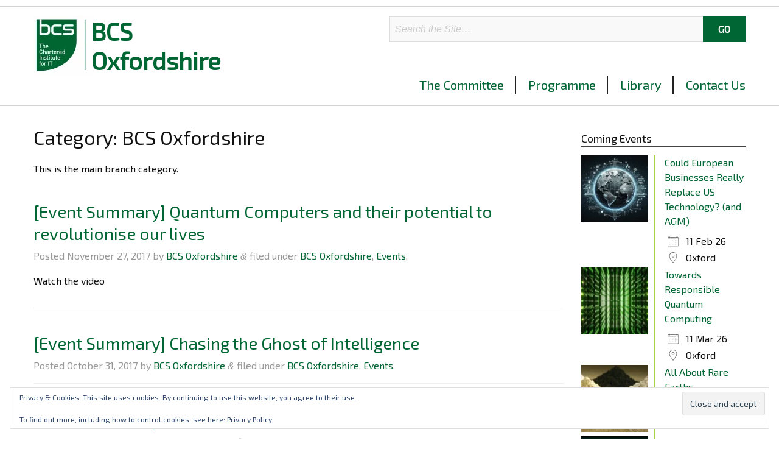

--- FILE ---
content_type: text/html; charset=UTF-8
request_url: https://oxon.bcs.org/category/introduction/bcs-oxfordshire/page/12/
body_size: 12035
content:
<!DOCTYPE html>
<!--[if lt IE 7]><html lang="en-US" class="no-js lt-ie9 lt-ie8 lt-ie7"> <![endif]-->
<!--[if (IE 7)&!(IEMobile)]><html lang="en-US" class="no-js lt-ie9 lt-ie8"><![endif]-->
<!--[if (IE 8)&!(IEMobile)]><html lang="en-US" class="no-js lt-ie9"><![endif]-->
<!--[if gt IE 8]><!--> <html lang="en-US" class="no-js"><!--<![endif]-->
<head>
<meta charset="UTF-8">
<meta name="HandheldFriendly" content="True">
<meta name="MobileOptimized" content="320">
<meta name="viewport" content="width=device-width, initial-scale=1"/>
<link rel="profile" href="https://gmpg.org/xfn/11">
<link rel="pingback" href="https://oxon.bcs.org/xmlrpc.php">
<link href="https://fonts.googleapis.com/css?family=Exo+2" rel="stylesheet"> 

<!--[if lt IE 9]>
<script type="text/javascript" src="//cdnjs.cloudflare.com/ajax/libs/html5shiv/3.7/html5shiv.min.js"></script>
<script type="text/javascript" src="//cdnjs.cloudflare.com/ajax/libs/html5shiv/3.7/html5shiv-printshiv.min.js"></script>
<![endif]-->

<title>BCS Oxfordshire &#8211; Page 12 &#8211; Oxfordshire</title>
<meta name='robots' content='max-image-preview:large' />
<link rel='dns-prefetch' href='//stats.wp.com' />
<link rel='dns-prefetch' href='//v0.wordpress.com' />
<link rel="alternate" type="application/rss+xml" title="Oxfordshire &raquo; Feed" href="https://oxon.bcs.org/feed/" />
<link rel="alternate" type="application/rss+xml" title="Oxfordshire &raquo; Comments Feed" href="https://oxon.bcs.org/comments/feed/" />
<link rel="alternate" type="application/rss+xml" title="Oxfordshire &raquo; BCS Oxfordshire Category Feed" href="https://oxon.bcs.org/category/introduction/bcs-oxfordshire/feed/" />
<style id='wp-img-auto-sizes-contain-inline-css' type='text/css'>
img:is([sizes=auto i],[sizes^="auto," i]){contain-intrinsic-size:3000px 1500px}
/*# sourceURL=wp-img-auto-sizes-contain-inline-css */
</style>
<style id='wp-emoji-styles-inline-css' type='text/css'>

	img.wp-smiley, img.emoji {
		display: inline !important;
		border: none !important;
		box-shadow: none !important;
		height: 1em !important;
		width: 1em !important;
		margin: 0 0.07em !important;
		vertical-align: -0.1em !important;
		background: none !important;
		padding: 0 !important;
	}
/*# sourceURL=wp-emoji-styles-inline-css */
</style>
<link rel='stylesheet' id='wp-block-library-css' href='https://oxon.bcs.org/wp-includes/css/dist/block-library/style.min.css' type='text/css' media='all' />
<style id='global-styles-inline-css' type='text/css'>
:root{--wp--preset--aspect-ratio--square: 1;--wp--preset--aspect-ratio--4-3: 4/3;--wp--preset--aspect-ratio--3-4: 3/4;--wp--preset--aspect-ratio--3-2: 3/2;--wp--preset--aspect-ratio--2-3: 2/3;--wp--preset--aspect-ratio--16-9: 16/9;--wp--preset--aspect-ratio--9-16: 9/16;--wp--preset--color--black: #000000;--wp--preset--color--cyan-bluish-gray: #abb8c3;--wp--preset--color--white: #ffffff;--wp--preset--color--pale-pink: #f78da7;--wp--preset--color--vivid-red: #cf2e2e;--wp--preset--color--luminous-vivid-orange: #ff6900;--wp--preset--color--luminous-vivid-amber: #fcb900;--wp--preset--color--light-green-cyan: #7bdcb5;--wp--preset--color--vivid-green-cyan: #00d084;--wp--preset--color--pale-cyan-blue: #8ed1fc;--wp--preset--color--vivid-cyan-blue: #0693e3;--wp--preset--color--vivid-purple: #9b51e0;--wp--preset--gradient--vivid-cyan-blue-to-vivid-purple: linear-gradient(135deg,rgb(6,147,227) 0%,rgb(155,81,224) 100%);--wp--preset--gradient--light-green-cyan-to-vivid-green-cyan: linear-gradient(135deg,rgb(122,220,180) 0%,rgb(0,208,130) 100%);--wp--preset--gradient--luminous-vivid-amber-to-luminous-vivid-orange: linear-gradient(135deg,rgb(252,185,0) 0%,rgb(255,105,0) 100%);--wp--preset--gradient--luminous-vivid-orange-to-vivid-red: linear-gradient(135deg,rgb(255,105,0) 0%,rgb(207,46,46) 100%);--wp--preset--gradient--very-light-gray-to-cyan-bluish-gray: linear-gradient(135deg,rgb(238,238,238) 0%,rgb(169,184,195) 100%);--wp--preset--gradient--cool-to-warm-spectrum: linear-gradient(135deg,rgb(74,234,220) 0%,rgb(151,120,209) 20%,rgb(207,42,186) 40%,rgb(238,44,130) 60%,rgb(251,105,98) 80%,rgb(254,248,76) 100%);--wp--preset--gradient--blush-light-purple: linear-gradient(135deg,rgb(255,206,236) 0%,rgb(152,150,240) 100%);--wp--preset--gradient--blush-bordeaux: linear-gradient(135deg,rgb(254,205,165) 0%,rgb(254,45,45) 50%,rgb(107,0,62) 100%);--wp--preset--gradient--luminous-dusk: linear-gradient(135deg,rgb(255,203,112) 0%,rgb(199,81,192) 50%,rgb(65,88,208) 100%);--wp--preset--gradient--pale-ocean: linear-gradient(135deg,rgb(255,245,203) 0%,rgb(182,227,212) 50%,rgb(51,167,181) 100%);--wp--preset--gradient--electric-grass: linear-gradient(135deg,rgb(202,248,128) 0%,rgb(113,206,126) 100%);--wp--preset--gradient--midnight: linear-gradient(135deg,rgb(2,3,129) 0%,rgb(40,116,252) 100%);--wp--preset--font-size--small: 13px;--wp--preset--font-size--medium: 20px;--wp--preset--font-size--large: 36px;--wp--preset--font-size--x-large: 42px;--wp--preset--spacing--20: 0.44rem;--wp--preset--spacing--30: 0.67rem;--wp--preset--spacing--40: 1rem;--wp--preset--spacing--50: 1.5rem;--wp--preset--spacing--60: 2.25rem;--wp--preset--spacing--70: 3.38rem;--wp--preset--spacing--80: 5.06rem;--wp--preset--shadow--natural: 6px 6px 9px rgba(0, 0, 0, 0.2);--wp--preset--shadow--deep: 12px 12px 50px rgba(0, 0, 0, 0.4);--wp--preset--shadow--sharp: 6px 6px 0px rgba(0, 0, 0, 0.2);--wp--preset--shadow--outlined: 6px 6px 0px -3px rgb(255, 255, 255), 6px 6px rgb(0, 0, 0);--wp--preset--shadow--crisp: 6px 6px 0px rgb(0, 0, 0);}:where(.is-layout-flex){gap: 0.5em;}:where(.is-layout-grid){gap: 0.5em;}body .is-layout-flex{display: flex;}.is-layout-flex{flex-wrap: wrap;align-items: center;}.is-layout-flex > :is(*, div){margin: 0;}body .is-layout-grid{display: grid;}.is-layout-grid > :is(*, div){margin: 0;}:where(.wp-block-columns.is-layout-flex){gap: 2em;}:where(.wp-block-columns.is-layout-grid){gap: 2em;}:where(.wp-block-post-template.is-layout-flex){gap: 1.25em;}:where(.wp-block-post-template.is-layout-grid){gap: 1.25em;}.has-black-color{color: var(--wp--preset--color--black) !important;}.has-cyan-bluish-gray-color{color: var(--wp--preset--color--cyan-bluish-gray) !important;}.has-white-color{color: var(--wp--preset--color--white) !important;}.has-pale-pink-color{color: var(--wp--preset--color--pale-pink) !important;}.has-vivid-red-color{color: var(--wp--preset--color--vivid-red) !important;}.has-luminous-vivid-orange-color{color: var(--wp--preset--color--luminous-vivid-orange) !important;}.has-luminous-vivid-amber-color{color: var(--wp--preset--color--luminous-vivid-amber) !important;}.has-light-green-cyan-color{color: var(--wp--preset--color--light-green-cyan) !important;}.has-vivid-green-cyan-color{color: var(--wp--preset--color--vivid-green-cyan) !important;}.has-pale-cyan-blue-color{color: var(--wp--preset--color--pale-cyan-blue) !important;}.has-vivid-cyan-blue-color{color: var(--wp--preset--color--vivid-cyan-blue) !important;}.has-vivid-purple-color{color: var(--wp--preset--color--vivid-purple) !important;}.has-black-background-color{background-color: var(--wp--preset--color--black) !important;}.has-cyan-bluish-gray-background-color{background-color: var(--wp--preset--color--cyan-bluish-gray) !important;}.has-white-background-color{background-color: var(--wp--preset--color--white) !important;}.has-pale-pink-background-color{background-color: var(--wp--preset--color--pale-pink) !important;}.has-vivid-red-background-color{background-color: var(--wp--preset--color--vivid-red) !important;}.has-luminous-vivid-orange-background-color{background-color: var(--wp--preset--color--luminous-vivid-orange) !important;}.has-luminous-vivid-amber-background-color{background-color: var(--wp--preset--color--luminous-vivid-amber) !important;}.has-light-green-cyan-background-color{background-color: var(--wp--preset--color--light-green-cyan) !important;}.has-vivid-green-cyan-background-color{background-color: var(--wp--preset--color--vivid-green-cyan) !important;}.has-pale-cyan-blue-background-color{background-color: var(--wp--preset--color--pale-cyan-blue) !important;}.has-vivid-cyan-blue-background-color{background-color: var(--wp--preset--color--vivid-cyan-blue) !important;}.has-vivid-purple-background-color{background-color: var(--wp--preset--color--vivid-purple) !important;}.has-black-border-color{border-color: var(--wp--preset--color--black) !important;}.has-cyan-bluish-gray-border-color{border-color: var(--wp--preset--color--cyan-bluish-gray) !important;}.has-white-border-color{border-color: var(--wp--preset--color--white) !important;}.has-pale-pink-border-color{border-color: var(--wp--preset--color--pale-pink) !important;}.has-vivid-red-border-color{border-color: var(--wp--preset--color--vivid-red) !important;}.has-luminous-vivid-orange-border-color{border-color: var(--wp--preset--color--luminous-vivid-orange) !important;}.has-luminous-vivid-amber-border-color{border-color: var(--wp--preset--color--luminous-vivid-amber) !important;}.has-light-green-cyan-border-color{border-color: var(--wp--preset--color--light-green-cyan) !important;}.has-vivid-green-cyan-border-color{border-color: var(--wp--preset--color--vivid-green-cyan) !important;}.has-pale-cyan-blue-border-color{border-color: var(--wp--preset--color--pale-cyan-blue) !important;}.has-vivid-cyan-blue-border-color{border-color: var(--wp--preset--color--vivid-cyan-blue) !important;}.has-vivid-purple-border-color{border-color: var(--wp--preset--color--vivid-purple) !important;}.has-vivid-cyan-blue-to-vivid-purple-gradient-background{background: var(--wp--preset--gradient--vivid-cyan-blue-to-vivid-purple) !important;}.has-light-green-cyan-to-vivid-green-cyan-gradient-background{background: var(--wp--preset--gradient--light-green-cyan-to-vivid-green-cyan) !important;}.has-luminous-vivid-amber-to-luminous-vivid-orange-gradient-background{background: var(--wp--preset--gradient--luminous-vivid-amber-to-luminous-vivid-orange) !important;}.has-luminous-vivid-orange-to-vivid-red-gradient-background{background: var(--wp--preset--gradient--luminous-vivid-orange-to-vivid-red) !important;}.has-very-light-gray-to-cyan-bluish-gray-gradient-background{background: var(--wp--preset--gradient--very-light-gray-to-cyan-bluish-gray) !important;}.has-cool-to-warm-spectrum-gradient-background{background: var(--wp--preset--gradient--cool-to-warm-spectrum) !important;}.has-blush-light-purple-gradient-background{background: var(--wp--preset--gradient--blush-light-purple) !important;}.has-blush-bordeaux-gradient-background{background: var(--wp--preset--gradient--blush-bordeaux) !important;}.has-luminous-dusk-gradient-background{background: var(--wp--preset--gradient--luminous-dusk) !important;}.has-pale-ocean-gradient-background{background: var(--wp--preset--gradient--pale-ocean) !important;}.has-electric-grass-gradient-background{background: var(--wp--preset--gradient--electric-grass) !important;}.has-midnight-gradient-background{background: var(--wp--preset--gradient--midnight) !important;}.has-small-font-size{font-size: var(--wp--preset--font-size--small) !important;}.has-medium-font-size{font-size: var(--wp--preset--font-size--medium) !important;}.has-large-font-size{font-size: var(--wp--preset--font-size--large) !important;}.has-x-large-font-size{font-size: var(--wp--preset--font-size--x-large) !important;}
/*# sourceURL=global-styles-inline-css */
</style>

<style id='classic-theme-styles-inline-css' type='text/css'>
/*! This file is auto-generated */
.wp-block-button__link{color:#fff;background-color:#32373c;border-radius:9999px;box-shadow:none;text-decoration:none;padding:calc(.667em + 2px) calc(1.333em + 2px);font-size:1.125em}.wp-block-file__button{background:#32373c;color:#fff;text-decoration:none}
/*# sourceURL=/wp-includes/css/classic-themes.min.css */
</style>
<link rel='stylesheet' id='contact-form-7-css' href='https://oxon.bcs.org/wp-content/plugins/contact-form-7/includes/css/styles.css' type='text/css' media='all' />
<link rel='stylesheet' id='wpdm-fonticon-css' href='https://oxon.bcs.org/wp-content/plugins/download-manager/assets/wpdm-iconfont/css/wpdm-icons.css' type='text/css' media='all' />
<link rel='stylesheet' id='wpdm-front-css' href='https://oxon.bcs.org/wp-content/plugins/download-manager/assets/css/front.min.css' type='text/css' media='all' />
<link rel='stylesheet' id='wpdm-front-dark-css' href='https://oxon.bcs.org/wp-content/plugins/download-manager/assets/css/front-dark.min.css' type='text/css' media='all' />
<link rel='stylesheet' id='events-manager-css' href='https://oxon.bcs.org/wp-content/plugins/events-manager/includes/css/events-manager.min.css' type='text/css' media='all' />
<style id='jetpack_facebook_likebox-inline-css' type='text/css'>
.widget_facebook_likebox {
	overflow: hidden;
}

/*# sourceURL=https://oxon.bcs.org/wp-content/plugins/jetpack/modules/widgets/facebook-likebox/style.css */
</style>
<link rel='stylesheet' id='__EPYT__style-css' href='https://oxon.bcs.org/wp-content/plugins/youtube-embed-plus/styles/ytprefs.min.css' type='text/css' media='all' />
<style id='__EPYT__style-inline-css' type='text/css'>

                .epyt-gallery-thumb {
                        width: 50%;
                }
                
/*# sourceURL=__EPYT__style-inline-css */
</style>
<link rel='stylesheet' id='scaffolding-stylesheet-css' href='https://oxon.bcs.org/wp-content/themes/bcso/css/style.css' type='text/css' media='all' />
<link rel='stylesheet' id='scaffolding-font-awesome-css' href='https://oxon.bcs.org/wp-content/themes/bcso/libs/font-awesome/css/font-awesome.min.css' type='text/css' media='all' />
<script type="text/javascript" src="https://oxon.bcs.org/wp-includes/js/jquery/jquery.min.js" id="jquery-core-js"></script>
<script type="text/javascript" src="https://oxon.bcs.org/wp-includes/js/jquery/jquery-migrate.min.js" id="jquery-migrate-js"></script>
<script type="text/javascript" src="https://oxon.bcs.org/wp-content/plugins/download-manager/assets/js/wpdm.min.js" id="wpdm-frontend-js-js"></script>
<script type="text/javascript" id="wpdm-frontjs-js-extra">
/* <![CDATA[ */
var wpdm_url = {"home":"https://oxon.bcs.org/","site":"https://oxon.bcs.org/","ajax":"https://oxon.bcs.org/wp-admin/admin-ajax.php"};
var wpdm_js = {"spinner":"\u003Ci class=\"wpdm-icon wpdm-sun wpdm-spin\"\u003E\u003C/i\u003E","client_id":"f3dd09b28727e8912cfa067e3c5224db"};
var wpdm_strings = {"pass_var":"Password Verified!","pass_var_q":"Please click following button to start download.","start_dl":"Start Download"};
//# sourceURL=wpdm-frontjs-js-extra
/* ]]> */
</script>
<script type="text/javascript" src="https://oxon.bcs.org/wp-content/plugins/download-manager/assets/js/front.min.js" id="wpdm-frontjs-js"></script>
<script type="text/javascript" src="https://oxon.bcs.org/wp-includes/js/jquery/ui/core.min.js" id="jquery-ui-core-js"></script>
<script type="text/javascript" src="https://oxon.bcs.org/wp-includes/js/jquery/ui/mouse.min.js" id="jquery-ui-mouse-js"></script>
<script type="text/javascript" src="https://oxon.bcs.org/wp-includes/js/jquery/ui/sortable.min.js" id="jquery-ui-sortable-js"></script>
<script type="text/javascript" src="https://oxon.bcs.org/wp-includes/js/jquery/ui/datepicker.min.js" id="jquery-ui-datepicker-js"></script>
<script type="text/javascript" id="jquery-ui-datepicker-js-after">
/* <![CDATA[ */
jQuery(function(jQuery){jQuery.datepicker.setDefaults({"closeText":"Close","currentText":"Today","monthNames":["January","February","March","April","May","June","July","August","September","October","November","December"],"monthNamesShort":["Jan","Feb","Mar","Apr","May","Jun","Jul","Aug","Sep","Oct","Nov","Dec"],"nextText":"Next","prevText":"Previous","dayNames":["Sunday","Monday","Tuesday","Wednesday","Thursday","Friday","Saturday"],"dayNamesShort":["Sun","Mon","Tue","Wed","Thu","Fri","Sat"],"dayNamesMin":["S","M","T","W","T","F","S"],"dateFormat":"MM d, yy","firstDay":1,"isRTL":false});});
//# sourceURL=jquery-ui-datepicker-js-after
/* ]]> */
</script>
<script type="text/javascript" src="https://oxon.bcs.org/wp-includes/js/jquery/ui/resizable.min.js" id="jquery-ui-resizable-js"></script>
<script type="text/javascript" src="https://oxon.bcs.org/wp-includes/js/jquery/ui/draggable.min.js" id="jquery-ui-draggable-js"></script>
<script type="text/javascript" src="https://oxon.bcs.org/wp-includes/js/jquery/ui/controlgroup.min.js" id="jquery-ui-controlgroup-js"></script>
<script type="text/javascript" src="https://oxon.bcs.org/wp-includes/js/jquery/ui/checkboxradio.min.js" id="jquery-ui-checkboxradio-js"></script>
<script type="text/javascript" src="https://oxon.bcs.org/wp-includes/js/jquery/ui/button.min.js" id="jquery-ui-button-js"></script>
<script type="text/javascript" src="https://oxon.bcs.org/wp-includes/js/jquery/ui/dialog.min.js" id="jquery-ui-dialog-js"></script>
<script type="text/javascript" id="events-manager-js-extra">
/* <![CDATA[ */
var EM = {"ajaxurl":"https://oxon.bcs.org/wp-admin/admin-ajax.php","locationajaxurl":"https://oxon.bcs.org/wp-admin/admin-ajax.php?action=locations_search","firstDay":"1","locale":"en","dateFormat":"yy-mm-dd","ui_css":"https://oxon.bcs.org/wp-content/plugins/events-manager/includes/css/jquery-ui/build.min.css","show24hours":"0","is_ssl":"1","autocomplete_limit":"10","calendar":{"breakpoints":{"small":560,"medium":908,"large":false},"month_format":"M Y"},"phone":"","datepicker":{"format":"d/m/Y"},"search":{"breakpoints":{"small":650,"medium":850,"full":false}},"url":"https://oxon.bcs.org/wp-content/plugins/events-manager","assets":{"input.em-uploader":{"js":{"em-uploader":{"url":"https://oxon.bcs.org/wp-content/plugins/events-manager/includes/js/em-uploader.js?v=7.2.3.1","event":"em_uploader_ready"}}},".em-event-editor":{"js":{"event-editor":{"url":"https://oxon.bcs.org/wp-content/plugins/events-manager/includes/js/events-manager-event-editor.js?v=7.2.3.1","event":"em_event_editor_ready"}},"css":{"event-editor":"https://oxon.bcs.org/wp-content/plugins/events-manager/includes/css/events-manager-event-editor.min.css?v=7.2.3.1"}},".em-recurrence-sets, .em-timezone":{"js":{"luxon":{"url":"luxon/luxon.js?v=7.2.3.1","event":"em_luxon_ready"}}},".em-booking-form, #em-booking-form, .em-booking-recurring, .em-event-booking-form":{"js":{"em-bookings":{"url":"https://oxon.bcs.org/wp-content/plugins/events-manager/includes/js/bookingsform.js?v=7.2.3.1","event":"em_booking_form_js_loaded"}}},"#em-opt-archetypes":{"js":{"archetypes":"https://oxon.bcs.org/wp-content/plugins/events-manager/includes/js/admin-archetype-editor.js?v=7.2.3.1","archetypes_ms":"https://oxon.bcs.org/wp-content/plugins/events-manager/includes/js/admin-archetypes.js?v=7.2.3.1","qs":"qs/qs.js?v=7.2.3.1"}}},"cached":"","bookingInProgress":"Please wait while the booking is being submitted.","tickets_save":"Save Ticket","bookingajaxurl":"https://oxon.bcs.org/wp-admin/admin-ajax.php","bookings_export_save":"Export Bookings","bookings_settings_save":"Save Settings","booking_delete":"Are you sure you want to delete?","booking_offset":"30","bookings":{"submit_button":{"text":{"default":"Send your booking","free":"Send your booking","payment":"Send your booking","processing":"Processing ..."}},"update_listener":""},"bb_full":"Sold Out","bb_book":"Book Now","bb_booking":"Booking...","bb_booked":"Booking Submitted","bb_error":"Booking Error. Try again?","bb_cancel":"Cancel","bb_canceling":"Canceling...","bb_cancelled":"Cancelled","bb_cancel_error":"Cancellation Error. Try again?","event_cancellations":{"warning":"If you choose to cancel your event, after you save this event, no further bookings will be possible for this event."},"txt_search":"Search","txt_searching":"Searching...","txt_loading":"Loading..."};
//# sourceURL=events-manager-js-extra
/* ]]> */
</script>
<script type="text/javascript" src="https://oxon.bcs.org/wp-content/plugins/events-manager/includes/js/events-manager.js" id="events-manager-js"></script>
<script type="text/javascript" id="__ytprefs__-js-extra">
/* <![CDATA[ */
var _EPYT_ = {"ajaxurl":"https://oxon.bcs.org/wp-admin/admin-ajax.php","security":"90e9e09114","gallery_scrolloffset":"20","eppathtoscripts":"https://oxon.bcs.org/wp-content/plugins/youtube-embed-plus/scripts/","eppath":"https://oxon.bcs.org/wp-content/plugins/youtube-embed-plus/","epresponsiveselector":"[\"iframe.__youtube_prefs__\",\"iframe[src*='youtube.com']\",\"iframe[src*='youtube-nocookie.com']\",\"iframe[data-ep-src*='youtube.com']\",\"iframe[data-ep-src*='youtube-nocookie.com']\",\"iframe[data-ep-gallerysrc*='youtube.com']\"]","epdovol":"1","version":"14.2.4","evselector":"iframe.__youtube_prefs__[src], iframe[src*=\"youtube.com/embed/\"], iframe[src*=\"youtube-nocookie.com/embed/\"]","ajax_compat":"","maxres_facade":"eager","ytapi_load":"light","pause_others":"","stopMobileBuffer":"1","facade_mode":"","not_live_on_channel":""};
//# sourceURL=__ytprefs__-js-extra
/* ]]> */
</script>
<script type="text/javascript" src="https://oxon.bcs.org/wp-content/plugins/youtube-embed-plus/scripts/ytprefs.min.js" id="__ytprefs__-js"></script>
<script type="text/javascript" src="https://oxon.bcs.org/wp-content/themes/bcso/libs/js/custom-modernizr.min.js" id="scaffolding-modernizr-js"></script>
<link rel="https://api.w.org/" href="https://oxon.bcs.org/wp-json/" /><link rel="alternate" title="JSON" type="application/json" href="https://oxon.bcs.org/wp-json/wp/v2/categories/10" />	<style>img#wpstats{display:none}</style>
			<style type="text/css">
		#banner {
			background-image: url( https://oxon.bcs.org/wp-content/uploads/2017/08/Swoosh_hero.jpg );
			-ms-behavior: url( https://oxon.bcs.org/wp-content/themes/bcso/includes/backgroundsize.min.htc );
		}
	</style>
	
<!-- Jetpack Open Graph Tags -->
<meta property="og:type" content="website" />
<meta property="og:title" content="BCS Oxfordshire &#8211; Page 12 &#8211; Oxfordshire" />
<meta property="og:url" content="https://oxon.bcs.org/category/introduction/bcs-oxfordshire/" />
<meta property="og:description" content="This is the main branch category." />
<meta property="og:site_name" content="Oxfordshire" />
<meta property="og:image" content="https://s0.wp.com/i/blank.jpg" />
<meta property="og:image:width" content="200" />
<meta property="og:image:height" content="200" />
<meta property="og:image:alt" content="" />
<meta property="og:locale" content="en_US" />
<meta name="twitter:site" content="@bcs_oxfordshire" />

<!-- End Jetpack Open Graph Tags -->
		<style type="text/css" id="wp-custom-css">
			.em {
	font-style: normal;
}
.em.pixelbones a {
	--accent-color: #006633;
}		</style>
		<meta name="generator" content="WordPress Download Manager 3.3.46" />
                <style>
        /* WPDM Link Template Styles */        </style>
                <style>

            :root {
                --color-primary: #4a8eff;
                --color-primary-rgb: 74, 142, 255;
                --color-primary-hover: #4a8eff;
                --color-primary-active: #4a8eff;
                --clr-sec: #6c757d;
                --clr-sec-rgb: 108, 117, 125;
                --clr-sec-hover: #6c757d;
                --clr-sec-active: #6c757d;
                --color-secondary: #6c757d;
                --color-secondary-rgb: 108, 117, 125;
                --color-secondary-hover: #6c757d;
                --color-secondary-active: #6c757d;
                --color-success: #18ce0f;
                --color-success-rgb: 24, 206, 15;
                --color-success-hover: #18ce0f;
                --color-success-active: #18ce0f;
                --color-info: #2CA8FF;
                --color-info-rgb: 44, 168, 255;
                --color-info-hover: #2CA8FF;
                --color-info-active: #2CA8FF;
                --color-warning: #FFB236;
                --color-warning-rgb: 255, 178, 54;
                --color-warning-hover: #FFB236;
                --color-warning-active: #FFB236;
                --color-danger: #ff5062;
                --color-danger-rgb: 255, 80, 98;
                --color-danger-hover: #ff5062;
                --color-danger-active: #ff5062;
                --color-green: #30b570;
                --color-blue: #0073ff;
                --color-purple: #8557D3;
                --color-red: #ff5062;
                --color-muted: rgba(69, 89, 122, 0.6);
                --wpdm-font: "Rubik", -apple-system, BlinkMacSystemFont, "Segoe UI", Roboto, Helvetica, Arial, sans-serif, "Apple Color Emoji", "Segoe UI Emoji", "Segoe UI Symbol";
            }

            .wpdm-download-link.btn.btn-primary.btn-sm {
                border-radius: 4px;
            }


        </style>
        
<link rel='stylesheet' id='eu-cookie-law-style-css' href='https://oxon.bcs.org/wp-content/plugins/jetpack/modules/widgets/eu-cookie-law/style.css' type='text/css' media='all' />
</head>

<body class="archive paged category category-bcs-oxfordshire category-10 paged-12 category-paged-12 wp-theme-bcso">

	<div id="container">

		<header id="masthead" class="header" role="banner">

			<div id="inner-header" class="wrap clearfix">
				<div id="header-search"><form role="search" method="get" id="searchform" class="clearfix" action="https://oxon.bcs.org/" >
	<label class="screen-reader-text" for="s">Search for:</label>
	<input type="text" value="" name="s" id="s" placeholder="Search the Site&hellip;" />
	<input type="submit" id="searchsubmit" value="Go" />
	</form> </div>
								<div id="logo" class="h1"><a href="https://oxon.bcs.org/" rel="home" title="BCS Oxfordshire">BCS<br/> Oxfordshire</a></div>

				
			</div>

		</header>

		<a class="skip-link screen-reader-text" href="#content">Skip to content</a>

		<nav id="main-navigation" class="clearfix" role="navigation" aria-label="Primary Navigation">

			<a href="#" id="mobile-menu-button" title="Click to open menu"><i class="fa"></i> Menu</a><ul id="menu-important-pages" class="menu main-menu wrap clearfix"><li id="menu-item-1849" class="menu-item menu-item-type-post_type menu-item-object-page first-item menu-item-no-children"><a title="The Committee" href="https://oxon.bcs.org/the-committee/">The Committee</a></li>
<li id="menu-item-1976" class="menu-item menu-item-type-post_type menu-item-object-page menu-item-no-children"><a title="Programme" href="https://oxon.bcs.org/programme-2/">Programme</a></li>
<li id="menu-item-1985" class="menu-item menu-item-type-post_type menu-item-object-page menu-item-no-children"><a title="Library" href="https://oxon.bcs.org/library/">Library</a></li>
<li id="menu-item-1955" class="menu-item menu-item-type-post_type menu-item-object-page last-item menu-item-no-children"><a title="Contact Us" href="https://oxon.bcs.org/contact-us/">Contact Us</a></li>
</ul>
		</nav>

		<div id="content">

			<div id="inner-content" class="wrap clearfix">

				
				<div class="row">

					<div id="main" class="col-sm-9 clearfix" role="main">

	
		<header class="page-header">

			<h1 class="archive-title">
				Category: BCS Oxfordshire			</h1>

		<div class="taxonomy-description"><p>This is the main branch category.</p>
</div>
		</header>
		
			<article id="post-2054" class="clearfix post-2054 post type-post status-publish format-standard hentry category-bcs-oxfordshire category-events first-post" role="article">

				<header class="article-header">

					<h3 class="entry-title h2"><a href="https://oxon.bcs.org/2017/11/27/event-summary-quantum-computers-and-their-potential-to-revolutionise-our-lives/" rel="bookmark" title="[Event Summary] Quantum Computers and their potential to revolutionise our lives">[Event Summary] Quantum Computers and their potential to revolutionise our lives</a></h3>


					<p class="byline">Posted <time class="updated" datetime="2017-11-27">November 27, 2017</time> by <span class="author"><a href="https://oxon.bcs.org/author/admin/" title="Posts by BCS Oxfordshire" rel="author">BCS Oxfordshire</a></span> <span class="amp">&amp;</span> filed under <a href="https://oxon.bcs.org/category/introduction/bcs-oxfordshire/" rel="category tag">BCS Oxfordshire</a>, <a href="https://oxon.bcs.org/category/events/" rel="category tag">Events</a>.</p>

				</header>
				<section class="entry-content clearfix">

					
					<p>Watch the video &nbsp;</p>

				</section>
				
			</article>
		
			<article id="post-2034" class="clearfix post-2034 post type-post status-publish format-standard hentry category-bcs-oxfordshire category-events" role="article">

				<header class="article-header">

					<h3 class="entry-title h2"><a href="https://oxon.bcs.org/2017/10/31/event-summary-chasing-the-ghost-of-intelligence/" rel="bookmark" title="[Event Summary] Chasing the Ghost of Intelligence">[Event Summary] Chasing the Ghost of Intelligence</a></h3>


					<p class="byline">Posted <time class="updated" datetime="2017-10-31">October 31, 2017</time> by <span class="author"><a href="https://oxon.bcs.org/author/admin/" title="Posts by BCS Oxfordshire" rel="author">BCS Oxfordshire</a></span> <span class="amp">&amp;</span> filed under <a href="https://oxon.bcs.org/category/introduction/bcs-oxfordshire/" rel="category tag">BCS Oxfordshire</a>, <a href="https://oxon.bcs.org/category/events/" rel="category tag">Events</a>.</p>

				</header>
				<section class="entry-content clearfix">

					
					
				</section>
				
			</article>
		
			<article id="post-2012" class="clearfix post-2012 post type-post status-publish format-standard hentry category-bcs-oxfordshire" role="article">

				<header class="article-header">

					<h3 class="entry-title h2"><a href="https://oxon.bcs.org/2017/10/15/event-summary-brex-it-how-to-do-it/" rel="bookmark" title="[Event Summary] Brex-IT : How to do IT">[Event Summary] Brex-IT : How to do IT</a></h3>


					<p class="byline">Posted <time class="updated" datetime="2017-10-15">October 15, 2017</time> by <span class="author"><a href="https://oxon.bcs.org/author/admin/" title="Posts by BCS Oxfordshire" rel="author">BCS Oxfordshire</a></span> <span class="amp">&amp;</span> filed under <a href="https://oxon.bcs.org/category/introduction/bcs-oxfordshire/" rel="category tag">BCS Oxfordshire</a>.</p>

				</header>
				<section class="entry-content clearfix">

					
					<p>Watch the Video</p>

				</section>
				
			</article>
		
			<article id="post-1992" class="clearfix post-1992 post type-post status-publish format-standard hentry category-bcs-oxfordshire" role="article">

				<header class="article-header">

					<h3 class="entry-title h2"><a href="https://oxon.bcs.org/2017/09/22/event-summary-powers-of-10-the-inexorable-rise-of-ai-social-machines-and-the-data-deluge/" rel="bookmark" title="[Event Summary] Powers of 10: The Inexorable Rise of AI, Social Machines and the Data Deluge">[Event Summary] Powers of 10: The Inexorable Rise of AI, Social Machines and the Data Deluge</a></h3>


					<p class="byline">Posted <time class="updated" datetime="2017-09-22">September 22, 2017</time> by <span class="author"><a href="https://oxon.bcs.org/author/admin/" title="Posts by BCS Oxfordshire" rel="author">BCS Oxfordshire</a></span> <span class="amp">&amp;</span> filed under <a href="https://oxon.bcs.org/category/introduction/bcs-oxfordshire/" rel="category tag">BCS Oxfordshire</a>.</p>

				</header>
				<section class="entry-content clearfix">

					
					<p>Watch the Video</p>

				</section>
				
			</article>
		
			<article id="post-1935" class="clearfix post-1935 post type-post status-publish format-standard hentry category-bcs-oxfordshire last-post" role="article">

				<header class="article-header">

					<h3 class="entry-title h2"><a href="https://oxon.bcs.org/2017/06/27/event-summary-memory-analysis-and-performance-profiling/" rel="bookmark" title="[Event Summary] Memory Analysis and Performance Profiling">[Event Summary] Memory Analysis and Performance Profiling</a></h3>


					<p class="byline">Posted <time class="updated" datetime="2017-06-27">June 27, 2017</time> by <span class="author"><a href="https://oxon.bcs.org/author/admin/" title="Posts by BCS Oxfordshire" rel="author">BCS Oxfordshire</a></span> <span class="amp">&amp;</span> filed under <a href="https://oxon.bcs.org/category/introduction/bcs-oxfordshire/" rel="category tag">BCS Oxfordshire</a>.</p>

				</header>
				<section class="entry-content clearfix">

					
					
				</section>
				
			</article>
		
		
	<nav class="page-navigation"><ol class="scaffolding_page_navi wrap clearfix"><li class="bpn-prev-link"><a href="https://oxon.bcs.org/category/introduction/bcs-oxfordshire/page/11/" rel="prev" title="View the Previous Page"><i class="fa fa-angle-double-left"></i> Previous Page</a></li><li><a href="https://oxon.bcs.org/category/introduction/bcs-oxfordshire/page/9/" title="View Page 9">9</a></li><li><a href="https://oxon.bcs.org/category/introduction/bcs-oxfordshire/page/10/" title="View Page 10">10</a></li><li><a rel="prev" href="https://oxon.bcs.org/category/introduction/bcs-oxfordshire/page/11/" title="View Page 11">11</a></li><li class="bpn-current">12</li><li><a rel="next" href="https://oxon.bcs.org/category/introduction/bcs-oxfordshire/page/13/" title="View Page 13">13</a></li><li><a href="https://oxon.bcs.org/category/introduction/bcs-oxfordshire/page/14/" title="View Page 14">14</a></li><li><a href="https://oxon.bcs.org/category/introduction/bcs-oxfordshire/page/15/" title="View Page 15">15</a></li><li class="bpn-next-link"><a href="https://oxon.bcs.org/category/introduction/bcs-oxfordshire/page/13/" rel="next" title="View the Next Page">Next Page <i class="fa fa-angle-double-right"></i></a></li><li class="bpn-last-page-link"><a rel="next" href="https://oxon.bcs.org/category/introduction/bcs-oxfordshire/page/23/" title="Last">Last</a></li></ol></nav>

	

					</div>
				


	<div id="right-sidebar" class="sidebar col-sm-3 clearfix" role="complementary">
	<div id="em_widget-3" class="widget-1 first-widget widget widget_em_widget"><h4 class="widgettitle">Coming Events</h4><div class="em em-list-widget em-events-widget"><div class="em-item em-event" style="--default-border:#a8d144;">
	<div class="em-item-image " style="max-width:120px">
		
		<img src="https://oxon.bcs.org/wp-content/uploads/2025/09/tech-atlantic-thumb.png" class="attachment-120x120 size-120x120 wp-post-image" alt="Could European Businesses Really Replace US Technology? (and AGM)" decoding="async" loading="lazy" />
		
		
	</div>
	<div class="em-item-info">
		<div class="em-item-name"><a href="https://oxon.bcs.org/programme/could-european-businesses-really-replace-us-technology/">Could European Businesses Really Replace US Technology? (and AGM)</a></div>
		<div class="em-item-meta">
			<div class="em-item-meta-line em-event-date em-event-meta-datetime">
				<span class="em-icon em-icon-calendar"></span>
				<span>11 Feb 26</span>
			</div>
			<div class="em-item-meta-line em-event-location em-event-meta-location">
				<span class="em-icon em-icon-location"></span>
				<span>Oxford</span>
			</div>
		</div>
	</div>
</div><div class="em-item em-event" style="--default-border:#a8d144;">
	<div class="em-item-image " style="max-width:120px">
		
		<img src="https://oxon.bcs.org/wp-content/uploads/2025/09/quantum-thumb.jpg" class="attachment-120x120 size-120x120 wp-post-image" alt="Towards Responsible Quantum Computing" decoding="async" loading="lazy" />
		
		
	</div>
	<div class="em-item-info">
		<div class="em-item-name"><a href="https://oxon.bcs.org/programme/towards-responsible-quantum-computing/">Towards Responsible Quantum Computing</a></div>
		<div class="em-item-meta">
			<div class="em-item-meta-line em-event-date em-event-meta-datetime">
				<span class="em-icon em-icon-calendar"></span>
				<span>11 Mar 26</span>
			</div>
			<div class="em-item-meta-line em-event-location em-event-meta-location">
				<span class="em-icon em-icon-location"></span>
				<span>Oxford</span>
			</div>
		</div>
	</div>
</div><div class="em-item em-event" style="--default-border:#a8d144;">
	<div class="em-item-image " style="max-width:120px">
		
		<img src="https://oxon.bcs.org/wp-content/uploads/2025/09/Rare-Earth-Materials-Thumb.jpg" class="attachment-120x120 size-120x120 wp-post-image" alt="All About Rare Earths" decoding="async" loading="lazy" />
		
		
	</div>
	<div class="em-item-info">
		<div class="em-item-name"><a href="https://oxon.bcs.org/programme/all-about-rare-earths/">All About Rare Earths</a></div>
		<div class="em-item-meta">
			<div class="em-item-meta-line em-event-date em-event-meta-datetime">
				<span class="em-icon em-icon-calendar"></span>
				<span>15 Apr 26</span>
			</div>
			<div class="em-item-meta-line em-event-location em-event-meta-location">
				<span class="em-icon em-icon-location"></span>
				<span></span>
			</div>
		</div>
	</div>
</div><div class="em-item em-event" style="--default-border:#a8d144;">
	<div class="em-item-image " style="max-width:120px">
		
		<img src="https://oxon.bcs.org/wp-content/uploads/2025/09/AI-Code-Reviewer-Thumb.png" class="attachment-120x120 size-120x120 wp-post-image" alt="Code Smells: Human-Written vs LLM Generated Programs" decoding="async" loading="lazy" />
		
		
	</div>
	<div class="em-item-info">
		<div class="em-item-name"><a href="https://oxon.bcs.org/programme/code-smells-human-written-vs-llm-generated-programs/">Code Smells: Human-Written vs LLM Generated Programs</a></div>
		<div class="em-item-meta">
			<div class="em-item-meta-line em-event-date em-event-meta-datetime">
				<span class="em-icon em-icon-calendar"></span>
				<span>13 May 26</span>
			</div>
			<div class="em-item-meta-line em-event-location em-event-meta-location">
				<span class="em-icon em-icon-location"></span>
				<span>Oxford</span>
			</div>
		</div>
	</div>
</div></div></div><div id="custom_html-2" class="widget_text widget-2 widget widget_custom_html"><div class="textwidget custom-html-widget"><div class="green-widget">

<h3>Watch Videos</h3>

<p>We have a video gallery holding many recordings of past presentations.</p>

<p><a href="/videos">Take a look!</a></p>

</div></div></div><div id="facebook-likebox-4" class="widget-3 widget widget_facebook_likebox"><h4 class="widgettitle"><a href="https://www.facebook.com/bcsoxfordshire/">See us on Facebook</a></h4>		<div id="fb-root"></div>
		<div class="fb-page" data-href="https://www.facebook.com/bcsoxfordshire/" data-width="340"  data-height="130" data-hide-cover="false" data-show-facepile="false" data-tabs="false" data-hide-cta="false" data-small-header="false">
		<div class="fb-xfbml-parse-ignore"><blockquote cite="https://www.facebook.com/bcsoxfordshire/"><a href="https://www.facebook.com/bcsoxfordshire/">See us on Facebook</a></blockquote></div>
		</div>
		</div><div id="categories-2" class="widget-4 widget widget_categories"><h4 class="widgettitle">Categories</h4>
			<ul>
					<li class="cat-item cat-item-17"><a href="https://oxon.bcs.org/category/events/archive/">Archive</a>
</li>
	<li class="cat-item cat-item-10 current-cat"><a aria-current="page" href="https://oxon.bcs.org/category/introduction/bcs-oxfordshire/">BCS Oxfordshire</a>
</li>
	<li class="cat-item cat-item-16"><a href="https://oxon.bcs.org/category/introduction/chairmens-annual-letters/">Chairmen&#039;s Annual Letters</a>
</li>
	<li class="cat-item cat-item-12"><a href="https://oxon.bcs.org/category/introduction/committee/">Committee</a>
</li>
	<li class="cat-item cat-item-50"><a href="https://oxon.bcs.org/category/miscellaneous/downloads/">Downloads</a>
</li>
	<li class="cat-item cat-item-13"><a href="https://oxon.bcs.org/category/introduction/electronic-newsletters/">Electronic Newsletters</a>
</li>
	<li class="cat-item cat-item-9"><a href="https://oxon.bcs.org/category/events/">Events</a>
</li>
	<li class="cat-item cat-item-55"><a href="https://oxon.bcs.org/category/events/general-interest/">General Interest</a>
</li>
	<li class="cat-item cat-item-15"><a href="https://oxon.bcs.org/category/introduction/mailing-list/">Mailing List</a>
</li>
	<li class="cat-item cat-item-44"><a href="https://oxon.bcs.org/category/events/other-branches/">Other Branches</a>
</li>
	<li class="cat-item cat-item-6"><a href="https://oxon.bcs.org/category/reports/">Reports</a>
</li>
	<li class="cat-item cat-item-63"><a href="https://oxon.bcs.org/category/activities/student-awards/">Student Awards</a>
</li>
	<li class="cat-item cat-item-1"><a href="https://oxon.bcs.org/category/uncategorized/">Uncategorized</a>
</li>
	<li class="cat-item cat-item-33"><a href="https://oxon.bcs.org/category/activities/web-competition/">Web Competition</a>
</li>
			</ul>

			</div><div id="linkcat-3" class="widget-5 widget widget_links"><h4 class="widgettitle">BCS Branches</h4>
	<ul class='xoxo blogroll'>
<li><a href="http://berkshire.bcs.org.uk/">BCS Berkshire Branch</a></li>
<li><a href="http://www.bcs.org/branches">BCS Branches</a></li>
<li><a href="http://www.guildford.bcs.org">BCS Guildford Branch</a></li>
<li><a href="http://www.bcs.org.uk/branches/hampshire/">BCS Hampshire Branch</a></li>
<li><a href="http://www.herts.bcs.org/">BCS Hertfordshire</a></li>
<li><a href="http://www.bcsrecruit.com/" rel="me" title="The BCS recruitment job site for IT professionals">BCS Recruiting</a></li>
<li><a href="http://www.bcs.org/server.php?show=nav.9262">BCS Software Testing SIG</a></li>
<li><a href="http://www.bcs.org/category/5815">BCS Specialist Groups</a></li>
<li><a href="http://www.bcs.org/" rel="me" title="Main BCS Website">BCS Website</a></li>
<li><a href="http://www.wiltshirebcs.org/">BCS Wiltshire Branch</a></li>
<li><a href="http://www.ypg.bcs.org/">BCS Young Professionals Group</a></li>
<li><a href="http://www.bcs.org/iseb">ISEB Qualifications</a></li>

	</ul>
</div>
<div id="eu_cookie_law_widget-3" class="widget-6 last-widget widget widget_eu_cookie_law_widget">
<div
	class="hide-on-button"
	data-hide-timeout="30"
	data-consent-expiration="180"
	id="eu-cookie-law"
>
	<form method="post" id="jetpack-eu-cookie-law-form">
		<input type="submit" value="Close and accept" class="accept" />
	</form>

	Privacy &amp; Cookies: This site uses cookies. By continuing to use this website, you agree to their use.<br />
<br />
To find out more, including how to control cookies, see here:
		<a href="https://www.bcs.org/privacy" rel="">
		Privacy Policy	</a>
</div>
</div>	</div>

				</div>
			</div>
		</div>
		<footer id="colophon" class="footer" role="contentinfo">

			<div id="inner-footer" class="wrap clearfix">

				<nav role="navigation" aria-label="Footer Navigation">

					<ul id="menu-feet" class="menu footer-menu clearfix"><li id="menu-item-2128" class="menu-item menu-item-type-custom menu-item-object-custom first-item last-item menu-item-2128"><a href="https://www.bcs.org/privacy">Privacy Policy</a></li>
</ul>
				</nav>

				<p class="source-org copyright">&copy; 2026 BCS Oxfordshire.  BCS is a registered charity: No 292786</p>

			</div>

		</footer>

		<p id="back-top">
			<a href="#top"><i class="fa fa-angle-up"></i></a>
		</p>

	</div>
<script type="speculationrules">
{"prefetch":[{"source":"document","where":{"and":[{"href_matches":"/*"},{"not":{"href_matches":["/wp-*.php","/wp-admin/*","/wp-content/uploads/*","/wp-content/*","/wp-content/plugins/*","/wp-content/themes/bcso/*","/*\\?(.+)"]}},{"not":{"selector_matches":"a[rel~=\"nofollow\"]"}},{"not":{"selector_matches":".no-prefetch, .no-prefetch a"}}]},"eagerness":"conservative"}]}
</script>
            <script>
                const abmsg = "We noticed an ad blocker. Consider whitelisting us to support the site ❤️";
                const abmsgd = "download";
                const iswpdmpropage = 0;
                jQuery(function($){

                    
                });
            </script>
            <div id="fb-root"></div>
            		<script type="text/javascript">
			(function() {
				let targetObjectName = 'EM';
				if ( typeof window[targetObjectName] === 'object' && window[targetObjectName] !== null ) {
					Object.assign( window[targetObjectName], []);
				} else {
					console.warn( 'Could not merge extra data: window.' + targetObjectName + ' not found or not an object.' );
				}
			})();
		</script>
		<script type="text/javascript" src="https://oxon.bcs.org/wp-includes/js/dist/hooks.min.js" id="wp-hooks-js"></script>
<script type="text/javascript" src="https://oxon.bcs.org/wp-includes/js/dist/i18n.min.js" id="wp-i18n-js"></script>
<script type="text/javascript" id="wp-i18n-js-after">
/* <![CDATA[ */
wp.i18n.setLocaleData( { 'text direction\u0004ltr': [ 'ltr' ] } );
//# sourceURL=wp-i18n-js-after
/* ]]> */
</script>
<script type="text/javascript" src="https://oxon.bcs.org/wp-content/plugins/contact-form-7/includes/swv/js/index.js" id="swv-js"></script>
<script type="text/javascript" id="contact-form-7-js-before">
/* <![CDATA[ */
var wpcf7 = {
    "api": {
        "root": "https:\/\/oxon.bcs.org\/wp-json\/",
        "namespace": "contact-form-7\/v1"
    }
};
//# sourceURL=contact-form-7-js-before
/* ]]> */
</script>
<script type="text/javascript" src="https://oxon.bcs.org/wp-content/plugins/contact-form-7/includes/js/index.js" id="contact-form-7-js"></script>
<script type="text/javascript" src="https://oxon.bcs.org/wp-includes/js/jquery/jquery.form.min.js" id="jquery-form-js"></script>
<script type="text/javascript" id="jetpack-facebook-embed-js-extra">
/* <![CDATA[ */
var jpfbembed = {"appid":"249643311490","locale":"en_US"};
//# sourceURL=jetpack-facebook-embed-js-extra
/* ]]> */
</script>
<script type="text/javascript" src="https://oxon.bcs.org/wp-content/plugins/jetpack/_inc/build/facebook-embed.min.js" id="jetpack-facebook-embed-js"></script>
<script type="text/javascript" src="https://oxon.bcs.org/wp-content/plugins/youtube-embed-plus/scripts/fitvids.min.js" id="__ytprefsfitvids__-js"></script>
<script type="text/javascript" id="jetpack-stats-js-before">
/* <![CDATA[ */
_stq = window._stq || [];
_stq.push([ "view", {"v":"ext","blog":"104521624","post":"0","tz":"0","srv":"oxon.bcs.org","arch_cat":"introduction/bcs-oxfordshire","arch_results":"5","j":"1:15.4"} ]);
_stq.push([ "clickTrackerInit", "104521624", "0" ]);
//# sourceURL=jetpack-stats-js-before
/* ]]> */
</script>
<script type="text/javascript" src="https://stats.wp.com/e-202605.js" id="jetpack-stats-js" defer="defer" data-wp-strategy="defer"></script>
<script type="text/javascript" src="https://oxon.bcs.org/wp-content/themes/bcso/libs/js/retina.min.js" id="scaffolding-retinajs-js"></script>
<script type="text/javascript" src="https://oxon.bcs.org/wp-content/themes/bcso/libs/js/jquery.magnific-popup.min.js" id="scaffolding-magnific-popup-js-js"></script>
<script type="text/javascript" src="https://oxon.bcs.org/wp-content/themes/bcso/libs/js/select2.min.js" id="scaffolding-select2-js"></script>
<script type="text/javascript" src="https://oxon.bcs.org/wp-content/themes/bcso/js/scripts.js" id="scaffolding-js-js"></script>
<script type="text/javascript" src="https://oxon.bcs.org/wp-content/plugins/jetpack/_inc/build/widgets/eu-cookie-law/eu-cookie-law.min.js" id="eu-cookie-law-script-js"></script>
<script id="wp-emoji-settings" type="application/json">
{"baseUrl":"https://s.w.org/images/core/emoji/17.0.2/72x72/","ext":".png","svgUrl":"https://s.w.org/images/core/emoji/17.0.2/svg/","svgExt":".svg","source":{"concatemoji":"https://oxon.bcs.org/wp-includes/js/wp-emoji-release.min.js"}}
</script>
<script type="module">
/* <![CDATA[ */
/*! This file is auto-generated */
const a=JSON.parse(document.getElementById("wp-emoji-settings").textContent),o=(window._wpemojiSettings=a,"wpEmojiSettingsSupports"),s=["flag","emoji"];function i(e){try{var t={supportTests:e,timestamp:(new Date).valueOf()};sessionStorage.setItem(o,JSON.stringify(t))}catch(e){}}function c(e,t,n){e.clearRect(0,0,e.canvas.width,e.canvas.height),e.fillText(t,0,0);t=new Uint32Array(e.getImageData(0,0,e.canvas.width,e.canvas.height).data);e.clearRect(0,0,e.canvas.width,e.canvas.height),e.fillText(n,0,0);const a=new Uint32Array(e.getImageData(0,0,e.canvas.width,e.canvas.height).data);return t.every((e,t)=>e===a[t])}function p(e,t){e.clearRect(0,0,e.canvas.width,e.canvas.height),e.fillText(t,0,0);var n=e.getImageData(16,16,1,1);for(let e=0;e<n.data.length;e++)if(0!==n.data[e])return!1;return!0}function u(e,t,n,a){switch(t){case"flag":return n(e,"\ud83c\udff3\ufe0f\u200d\u26a7\ufe0f","\ud83c\udff3\ufe0f\u200b\u26a7\ufe0f")?!1:!n(e,"\ud83c\udde8\ud83c\uddf6","\ud83c\udde8\u200b\ud83c\uddf6")&&!n(e,"\ud83c\udff4\udb40\udc67\udb40\udc62\udb40\udc65\udb40\udc6e\udb40\udc67\udb40\udc7f","\ud83c\udff4\u200b\udb40\udc67\u200b\udb40\udc62\u200b\udb40\udc65\u200b\udb40\udc6e\u200b\udb40\udc67\u200b\udb40\udc7f");case"emoji":return!a(e,"\ud83e\u1fac8")}return!1}function f(e,t,n,a){let r;const o=(r="undefined"!=typeof WorkerGlobalScope&&self instanceof WorkerGlobalScope?new OffscreenCanvas(300,150):document.createElement("canvas")).getContext("2d",{willReadFrequently:!0}),s=(o.textBaseline="top",o.font="600 32px Arial",{});return e.forEach(e=>{s[e]=t(o,e,n,a)}),s}function r(e){var t=document.createElement("script");t.src=e,t.defer=!0,document.head.appendChild(t)}a.supports={everything:!0,everythingExceptFlag:!0},new Promise(t=>{let n=function(){try{var e=JSON.parse(sessionStorage.getItem(o));if("object"==typeof e&&"number"==typeof e.timestamp&&(new Date).valueOf()<e.timestamp+604800&&"object"==typeof e.supportTests)return e.supportTests}catch(e){}return null}();if(!n){if("undefined"!=typeof Worker&&"undefined"!=typeof OffscreenCanvas&&"undefined"!=typeof URL&&URL.createObjectURL&&"undefined"!=typeof Blob)try{var e="postMessage("+f.toString()+"("+[JSON.stringify(s),u.toString(),c.toString(),p.toString()].join(",")+"));",a=new Blob([e],{type:"text/javascript"});const r=new Worker(URL.createObjectURL(a),{name:"wpTestEmojiSupports"});return void(r.onmessage=e=>{i(n=e.data),r.terminate(),t(n)})}catch(e){}i(n=f(s,u,c,p))}t(n)}).then(e=>{for(const n in e)a.supports[n]=e[n],a.supports.everything=a.supports.everything&&a.supports[n],"flag"!==n&&(a.supports.everythingExceptFlag=a.supports.everythingExceptFlag&&a.supports[n]);var t;a.supports.everythingExceptFlag=a.supports.everythingExceptFlag&&!a.supports.flag,a.supports.everything||((t=a.source||{}).concatemoji?r(t.concatemoji):t.wpemoji&&t.twemoji&&(r(t.twemoji),r(t.wpemoji)))});
//# sourceURL=https://oxon.bcs.org/wp-includes/js/wp-emoji-loader.min.js
/* ]]> */
</script>

<script defer src="https://static.cloudflareinsights.com/beacon.min.js/vcd15cbe7772f49c399c6a5babf22c1241717689176015" integrity="sha512-ZpsOmlRQV6y907TI0dKBHq9Md29nnaEIPlkf84rnaERnq6zvWvPUqr2ft8M1aS28oN72PdrCzSjY4U6VaAw1EQ==" data-cf-beacon='{"version":"2024.11.0","token":"8c0da80254264be498df63597c9a98bb","server_timing":{"name":{"cfCacheStatus":true,"cfEdge":true,"cfExtPri":true,"cfL4":true,"cfOrigin":true,"cfSpeedBrain":true},"location_startswith":null}}' crossorigin="anonymous"></script>
</body>
</html>